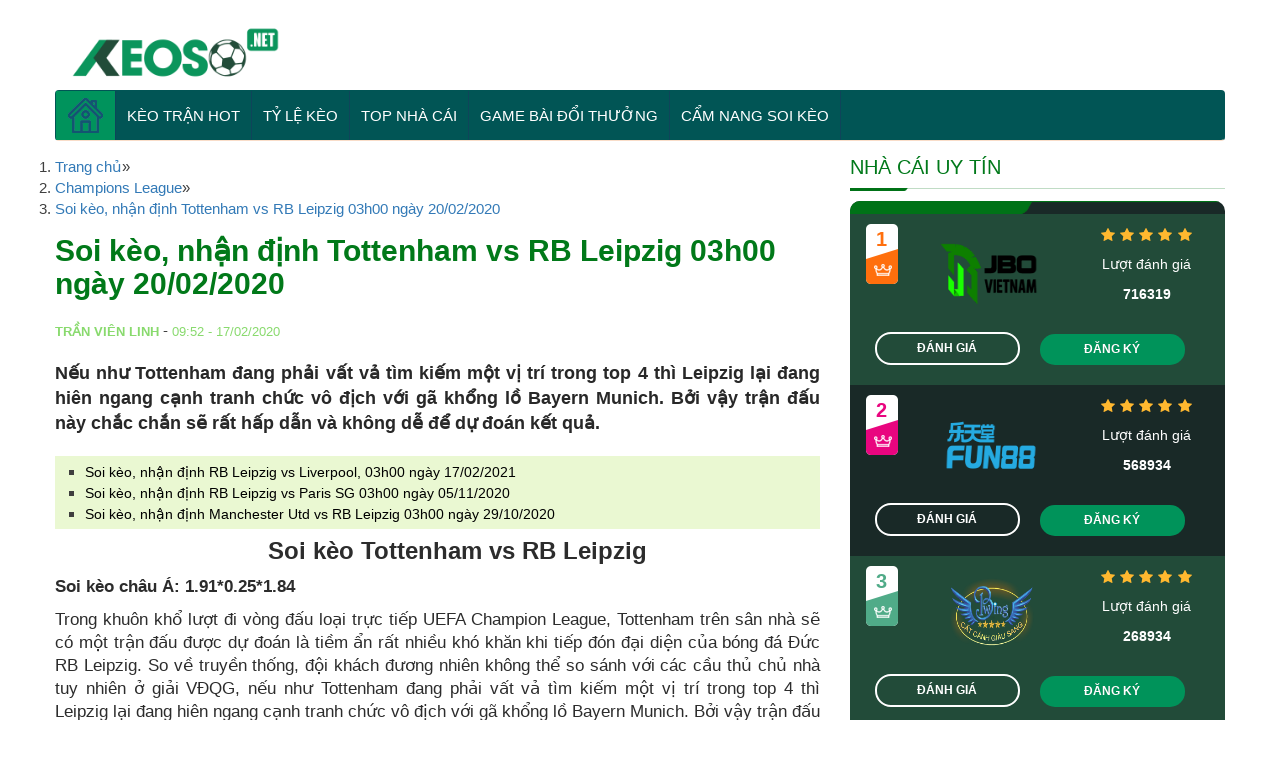

--- FILE ---
content_type: text/html; charset=UTF-8
request_url: https://keoso.me/soi-keo-nhan-dinh-tottenham-vs-rb-leipzig-03h00-ngay-20-02-2020/
body_size: 14971
content:
<!DOCTYPE html>
<!--[if lt IE 7 ]> <html class="ie ie6 ie-lt10 ie-lt9 ie-lt8 ie-lt7 no-js" lang="vi-VN"> <![endif]-->
<!--[if IE 7 ]>    <html class="ie ie7 ie-lt10 ie-lt9 ie-lt8 no-js" lang="vi-VN"> <![endif]-->
<!--[if IE 8 ]>    <html class="ie ie8 ie-lt10 ie-lt9 no-js" lang="vi-VN"> <![endif]-->
<!--[if IE 9 ]>    <html class="ie ie9 ie-lt10 no-js" lang="vi-VN"> <![endif]-->
<!--[if gt IE 9]><!--><html class="no-js" lang="vi"><!--<![endif]-->
<html lang="vi">
<head>
    <script data-minify="1" src="https://keoso.me/wp-content/cache/min/1/npm/@shinsenter/defer.js/dist/defer_plus.min.js?ver=1750149103" defer></script>
    <meta charset="UTF-8">
    <meta name="viewport" content="width=device-width, initial-scale=1, shrink-to-fit=no">
    <meta name='dmca-site-verification' content='T0lybDZGREozSnRiRnljUWVEV0Zadz090' />
    <link data-minify="1" rel='stylesheet' id='font-awsome-css' href='https://keoso.me/wp-content/cache/min/1/ajax/libs/font-awesome/5.11.2/css/all.min.css?ver=1750149103' type='text/css' media='all'/>
    <!-- Global site tag (gtag.js) - Google Analytics -->
    <script async src="https://www.googletagmanager.com/gtag/js?id=UA-151501309-1"></script>
    <script>
        window.dataLayer = window.dataLayer || [];
        function gtag(){dataLayer.push(arguments);}
        gtag('js', new Date());

        gtag('config', 'UA-151501309-1');
    </script>

    <meta name='robots' content='index, follow, max-image-preview:large, max-snippet:-1, max-video-preview:-1' />
	<style>img:is([sizes="auto" i], [sizes^="auto," i]) { contain-intrinsic-size: 3000px 1500px }</style>
	
	<!-- This site is optimized with the Yoast SEO Premium plugin v22.5 (Yoast SEO v26.7) - https://yoast.com/wordpress/plugins/seo/ -->
	<title>Soi kèo, nhận định Tottenham vs RB Leipzig 03h00 ngày 20/02/2020</title>
	<meta name="description" content="Soi kèo, nhận định trận Tottenham vs RB Leipzig 03h00 ngày 20/02/2020 - Chuyên gia keoso tin tưởng vào khả năng thắng kèo của Tottenham." />
	<link rel="canonical" href="https://keoso.me/soi-keo-nhan-dinh-tottenham-vs-rb-leipzig-03h00-ngay-20-02-2020/" />
	<meta property="og:locale" content="vi_VN" />
	<meta property="og:type" content="article" />
	<meta property="og:title" content="Soi kèo, nhận định Tottenham vs RB Leipzig 03h00 ngày 20/02/2020" />
	<meta property="og:description" content="Soi kèo, nhận định trận Tottenham vs RB Leipzig 03h00 ngày 20/02/2020 - Chuyên gia keoso tin tưởng vào khả năng thắng kèo của Tottenham." />
	<meta property="og:url" content="https://keoso.me/soi-keo-nhan-dinh-tottenham-vs-rb-leipzig-03h00-ngay-20-02-2020/" />
	<meta property="og:site_name" content="Kèo Số" />
	<meta property="article:author" content="https://www.facebook.com/vienlinh.tran.31" />
	<meta property="article:published_time" content="2020-02-17T02:52:55+00:00" />
	<meta property="article:modified_time" content="2020-02-17T02:54:16+00:00" />
	<meta property="og:image" content="https://keoso.me/wp-content/uploads/2020/02/soi-keo-nhan-dinh-tottenham-vs-rb-leipzig-03h00-ngay-20-02-2020-1.png" />
	<meta property="og:image:width" content="1200" />
	<meta property="og:image:height" content="628" />
	<meta property="og:image:type" content="image/png" />
	<meta name="author" content="Trần Viên Linh" />
	<meta name="twitter:card" content="summary_large_image" />
	<meta name="twitter:creator" content="@https://twitter.com/vienlinh1512" />
	<meta name="twitter:label1" content="Được viết bởi" />
	<meta name="twitter:data1" content="Trần Viên Linh" />
	<meta name="twitter:label2" content="Ước tính thời gian đọc" />
	<meta name="twitter:data2" content="4 phút" />
	<!-- / Yoast SEO Premium plugin. -->


<link rel='dns-prefetch' href='//maxcdn.bootstrapcdn.com' />
<link rel='dns-prefetch' href='//fonts.gstatic.com' />
<link rel='dns-prefetch' href='//connect.facebook.net' />
<link rel='dns-prefetch' href='//fonts.googleapis.com' />
<link rel='dns-prefetch' href='//www.google-analytics.com' />

<link rel="alternate" type="application/rss+xml" title="Dòng thông tin Kèo Số &raquo;" href="https://keoso.me/feed/" />
<style id='classic-theme-styles-inline-css' type='text/css'>
/*! This file is auto-generated */
.wp-block-button__link{color:#fff;background-color:#32373c;border-radius:9999px;box-shadow:none;text-decoration:none;padding:calc(.667em + 2px) calc(1.333em + 2px);font-size:1.125em}.wp-block-file__button{background:#32373c;color:#fff;text-decoration:none}
</style>
<style id='global-styles-inline-css' type='text/css'>
:root{--wp--preset--aspect-ratio--square: 1;--wp--preset--aspect-ratio--4-3: 4/3;--wp--preset--aspect-ratio--3-4: 3/4;--wp--preset--aspect-ratio--3-2: 3/2;--wp--preset--aspect-ratio--2-3: 2/3;--wp--preset--aspect-ratio--16-9: 16/9;--wp--preset--aspect-ratio--9-16: 9/16;--wp--preset--color--black: #000000;--wp--preset--color--cyan-bluish-gray: #abb8c3;--wp--preset--color--white: #ffffff;--wp--preset--color--pale-pink: #f78da7;--wp--preset--color--vivid-red: #cf2e2e;--wp--preset--color--luminous-vivid-orange: #ff6900;--wp--preset--color--luminous-vivid-amber: #fcb900;--wp--preset--color--light-green-cyan: #7bdcb5;--wp--preset--color--vivid-green-cyan: #00d084;--wp--preset--color--pale-cyan-blue: #8ed1fc;--wp--preset--color--vivid-cyan-blue: #0693e3;--wp--preset--color--vivid-purple: #9b51e0;--wp--preset--gradient--vivid-cyan-blue-to-vivid-purple: linear-gradient(135deg,rgba(6,147,227,1) 0%,rgb(155,81,224) 100%);--wp--preset--gradient--light-green-cyan-to-vivid-green-cyan: linear-gradient(135deg,rgb(122,220,180) 0%,rgb(0,208,130) 100%);--wp--preset--gradient--luminous-vivid-amber-to-luminous-vivid-orange: linear-gradient(135deg,rgba(252,185,0,1) 0%,rgba(255,105,0,1) 100%);--wp--preset--gradient--luminous-vivid-orange-to-vivid-red: linear-gradient(135deg,rgba(255,105,0,1) 0%,rgb(207,46,46) 100%);--wp--preset--gradient--very-light-gray-to-cyan-bluish-gray: linear-gradient(135deg,rgb(238,238,238) 0%,rgb(169,184,195) 100%);--wp--preset--gradient--cool-to-warm-spectrum: linear-gradient(135deg,rgb(74,234,220) 0%,rgb(151,120,209) 20%,rgb(207,42,186) 40%,rgb(238,44,130) 60%,rgb(251,105,98) 80%,rgb(254,248,76) 100%);--wp--preset--gradient--blush-light-purple: linear-gradient(135deg,rgb(255,206,236) 0%,rgb(152,150,240) 100%);--wp--preset--gradient--blush-bordeaux: linear-gradient(135deg,rgb(254,205,165) 0%,rgb(254,45,45) 50%,rgb(107,0,62) 100%);--wp--preset--gradient--luminous-dusk: linear-gradient(135deg,rgb(255,203,112) 0%,rgb(199,81,192) 50%,rgb(65,88,208) 100%);--wp--preset--gradient--pale-ocean: linear-gradient(135deg,rgb(255,245,203) 0%,rgb(182,227,212) 50%,rgb(51,167,181) 100%);--wp--preset--gradient--electric-grass: linear-gradient(135deg,rgb(202,248,128) 0%,rgb(113,206,126) 100%);--wp--preset--gradient--midnight: linear-gradient(135deg,rgb(2,3,129) 0%,rgb(40,116,252) 100%);--wp--preset--font-size--small: 13px;--wp--preset--font-size--medium: 20px;--wp--preset--font-size--large: 36px;--wp--preset--font-size--x-large: 42px;--wp--preset--spacing--20: 0.44rem;--wp--preset--spacing--30: 0.67rem;--wp--preset--spacing--40: 1rem;--wp--preset--spacing--50: 1.5rem;--wp--preset--spacing--60: 2.25rem;--wp--preset--spacing--70: 3.38rem;--wp--preset--spacing--80: 5.06rem;--wp--preset--shadow--natural: 6px 6px 9px rgba(0, 0, 0, 0.2);--wp--preset--shadow--deep: 12px 12px 50px rgba(0, 0, 0, 0.4);--wp--preset--shadow--sharp: 6px 6px 0px rgba(0, 0, 0, 0.2);--wp--preset--shadow--outlined: 6px 6px 0px -3px rgba(255, 255, 255, 1), 6px 6px rgba(0, 0, 0, 1);--wp--preset--shadow--crisp: 6px 6px 0px rgba(0, 0, 0, 1);}:where(.is-layout-flex){gap: 0.5em;}:where(.is-layout-grid){gap: 0.5em;}body .is-layout-flex{display: flex;}.is-layout-flex{flex-wrap: wrap;align-items: center;}.is-layout-flex > :is(*, div){margin: 0;}body .is-layout-grid{display: grid;}.is-layout-grid > :is(*, div){margin: 0;}:where(.wp-block-columns.is-layout-flex){gap: 2em;}:where(.wp-block-columns.is-layout-grid){gap: 2em;}:where(.wp-block-post-template.is-layout-flex){gap: 1.25em;}:where(.wp-block-post-template.is-layout-grid){gap: 1.25em;}.has-black-color{color: var(--wp--preset--color--black) !important;}.has-cyan-bluish-gray-color{color: var(--wp--preset--color--cyan-bluish-gray) !important;}.has-white-color{color: var(--wp--preset--color--white) !important;}.has-pale-pink-color{color: var(--wp--preset--color--pale-pink) !important;}.has-vivid-red-color{color: var(--wp--preset--color--vivid-red) !important;}.has-luminous-vivid-orange-color{color: var(--wp--preset--color--luminous-vivid-orange) !important;}.has-luminous-vivid-amber-color{color: var(--wp--preset--color--luminous-vivid-amber) !important;}.has-light-green-cyan-color{color: var(--wp--preset--color--light-green-cyan) !important;}.has-vivid-green-cyan-color{color: var(--wp--preset--color--vivid-green-cyan) !important;}.has-pale-cyan-blue-color{color: var(--wp--preset--color--pale-cyan-blue) !important;}.has-vivid-cyan-blue-color{color: var(--wp--preset--color--vivid-cyan-blue) !important;}.has-vivid-purple-color{color: var(--wp--preset--color--vivid-purple) !important;}.has-black-background-color{background-color: var(--wp--preset--color--black) !important;}.has-cyan-bluish-gray-background-color{background-color: var(--wp--preset--color--cyan-bluish-gray) !important;}.has-white-background-color{background-color: var(--wp--preset--color--white) !important;}.has-pale-pink-background-color{background-color: var(--wp--preset--color--pale-pink) !important;}.has-vivid-red-background-color{background-color: var(--wp--preset--color--vivid-red) !important;}.has-luminous-vivid-orange-background-color{background-color: var(--wp--preset--color--luminous-vivid-orange) !important;}.has-luminous-vivid-amber-background-color{background-color: var(--wp--preset--color--luminous-vivid-amber) !important;}.has-light-green-cyan-background-color{background-color: var(--wp--preset--color--light-green-cyan) !important;}.has-vivid-green-cyan-background-color{background-color: var(--wp--preset--color--vivid-green-cyan) !important;}.has-pale-cyan-blue-background-color{background-color: var(--wp--preset--color--pale-cyan-blue) !important;}.has-vivid-cyan-blue-background-color{background-color: var(--wp--preset--color--vivid-cyan-blue) !important;}.has-vivid-purple-background-color{background-color: var(--wp--preset--color--vivid-purple) !important;}.has-black-border-color{border-color: var(--wp--preset--color--black) !important;}.has-cyan-bluish-gray-border-color{border-color: var(--wp--preset--color--cyan-bluish-gray) !important;}.has-white-border-color{border-color: var(--wp--preset--color--white) !important;}.has-pale-pink-border-color{border-color: var(--wp--preset--color--pale-pink) !important;}.has-vivid-red-border-color{border-color: var(--wp--preset--color--vivid-red) !important;}.has-luminous-vivid-orange-border-color{border-color: var(--wp--preset--color--luminous-vivid-orange) !important;}.has-luminous-vivid-amber-border-color{border-color: var(--wp--preset--color--luminous-vivid-amber) !important;}.has-light-green-cyan-border-color{border-color: var(--wp--preset--color--light-green-cyan) !important;}.has-vivid-green-cyan-border-color{border-color: var(--wp--preset--color--vivid-green-cyan) !important;}.has-pale-cyan-blue-border-color{border-color: var(--wp--preset--color--pale-cyan-blue) !important;}.has-vivid-cyan-blue-border-color{border-color: var(--wp--preset--color--vivid-cyan-blue) !important;}.has-vivid-purple-border-color{border-color: var(--wp--preset--color--vivid-purple) !important;}.has-vivid-cyan-blue-to-vivid-purple-gradient-background{background: var(--wp--preset--gradient--vivid-cyan-blue-to-vivid-purple) !important;}.has-light-green-cyan-to-vivid-green-cyan-gradient-background{background: var(--wp--preset--gradient--light-green-cyan-to-vivid-green-cyan) !important;}.has-luminous-vivid-amber-to-luminous-vivid-orange-gradient-background{background: var(--wp--preset--gradient--luminous-vivid-amber-to-luminous-vivid-orange) !important;}.has-luminous-vivid-orange-to-vivid-red-gradient-background{background: var(--wp--preset--gradient--luminous-vivid-orange-to-vivid-red) !important;}.has-very-light-gray-to-cyan-bluish-gray-gradient-background{background: var(--wp--preset--gradient--very-light-gray-to-cyan-bluish-gray) !important;}.has-cool-to-warm-spectrum-gradient-background{background: var(--wp--preset--gradient--cool-to-warm-spectrum) !important;}.has-blush-light-purple-gradient-background{background: var(--wp--preset--gradient--blush-light-purple) !important;}.has-blush-bordeaux-gradient-background{background: var(--wp--preset--gradient--blush-bordeaux) !important;}.has-luminous-dusk-gradient-background{background: var(--wp--preset--gradient--luminous-dusk) !important;}.has-pale-ocean-gradient-background{background: var(--wp--preset--gradient--pale-ocean) !important;}.has-electric-grass-gradient-background{background: var(--wp--preset--gradient--electric-grass) !important;}.has-midnight-gradient-background{background: var(--wp--preset--gradient--midnight) !important;}.has-small-font-size{font-size: var(--wp--preset--font-size--small) !important;}.has-medium-font-size{font-size: var(--wp--preset--font-size--medium) !important;}.has-large-font-size{font-size: var(--wp--preset--font-size--large) !important;}.has-x-large-font-size{font-size: var(--wp--preset--font-size--x-large) !important;}
:where(.wp-block-post-template.is-layout-flex){gap: 1.25em;}:where(.wp-block-post-template.is-layout-grid){gap: 1.25em;}
:where(.wp-block-columns.is-layout-flex){gap: 2em;}:where(.wp-block-columns.is-layout-grid){gap: 2em;}
:root :where(.wp-block-pullquote){font-size: 1.5em;line-height: 1.6;}
</style>
<link data-minify="1" rel='stylesheet' id='dashicons-css' href='https://keoso.me/wp-content/cache/min/1/wp-includes/css/dashicons.min.css?ver=1752925058' type='text/css' media='all' />
<link rel='stylesheet' id='admin-bar-css' href='https://keoso.me/wp-includes/css/admin-bar.min.css' type='text/css' media='all' />
<style id='admin-bar-inline-css' type='text/css'>

    /* Hide CanvasJS credits for P404 charts specifically */
    #p404RedirectChart .canvasjs-chart-credit {
        display: none !important;
    }
    
    #p404RedirectChart canvas {
        border-radius: 6px;
    }

    .p404-redirect-adminbar-weekly-title {
        font-weight: bold;
        font-size: 14px;
        color: #fff;
        margin-bottom: 6px;
    }

    #wpadminbar #wp-admin-bar-p404_free_top_button .ab-icon:before {
        content: "\f103";
        color: #dc3545;
        top: 3px;
    }
    
    #wp-admin-bar-p404_free_top_button .ab-item {
        min-width: 80px !important;
        padding: 0px !important;
    }
    
    /* Ensure proper positioning and z-index for P404 dropdown */
    .p404-redirect-adminbar-dropdown-wrap { 
        min-width: 0; 
        padding: 0;
        position: static !important;
    }
    
    #wpadminbar #wp-admin-bar-p404_free_top_button_dropdown {
        position: static !important;
    }
    
    #wpadminbar #wp-admin-bar-p404_free_top_button_dropdown .ab-item {
        padding: 0 !important;
        margin: 0 !important;
    }
    
    .p404-redirect-dropdown-container {
        min-width: 340px;
        padding: 18px 18px 12px 18px;
        background: #23282d !important;
        color: #fff;
        border-radius: 12px;
        box-shadow: 0 8px 32px rgba(0,0,0,0.25);
        margin-top: 10px;
        position: relative !important;
        z-index: 999999 !important;
        display: block !important;
        border: 1px solid #444;
    }
    
    /* Ensure P404 dropdown appears on hover */
    #wpadminbar #wp-admin-bar-p404_free_top_button .p404-redirect-dropdown-container { 
        display: none !important;
    }
    
    #wpadminbar #wp-admin-bar-p404_free_top_button:hover .p404-redirect-dropdown-container { 
        display: block !important;
    }
    
    #wpadminbar #wp-admin-bar-p404_free_top_button:hover #wp-admin-bar-p404_free_top_button_dropdown .p404-redirect-dropdown-container {
        display: block !important;
    }
    
    .p404-redirect-card {
        background: #2c3338;
        border-radius: 8px;
        padding: 18px 18px 12px 18px;
        box-shadow: 0 2px 8px rgba(0,0,0,0.07);
        display: flex;
        flex-direction: column;
        align-items: flex-start;
        border: 1px solid #444;
    }
    
    .p404-redirect-btn {
        display: inline-block;
        background: #dc3545;
        color: #fff !important;
        font-weight: bold;
        padding: 5px 22px;
        border-radius: 8px;
        text-decoration: none;
        font-size: 17px;
        transition: background 0.2s, box-shadow 0.2s;
        margin-top: 8px;
        box-shadow: 0 2px 8px rgba(220,53,69,0.15);
        text-align: center;
        line-height: 1.6;
    }
    
    .p404-redirect-btn:hover {
        background: #c82333;
        color: #fff !important;
        box-shadow: 0 4px 16px rgba(220,53,69,0.25);
    }
    
    /* Prevent conflicts with other admin bar dropdowns */
    #wpadminbar .ab-top-menu > li:hover > .ab-item,
    #wpadminbar .ab-top-menu > li.hover > .ab-item {
        z-index: auto;
    }
    
    #wpadminbar #wp-admin-bar-p404_free_top_button:hover > .ab-item {
        z-index: 999998 !important;
    }
    
</style>
<link data-minify="1" rel='stylesheet' id='boottrap-style-css' href='https://keoso.me/wp-content/cache/min/1/bootstrap/3.3.7/css/bootstrap.min.css?ver=1750149103' type='text/css' media='all' />
<link data-minify="1" rel='stylesheet' id='main-style-css' href='https://keoso.me/wp-content/cache/min/1/wp-content/themes/keoso.net/assets/css/style.css?ver=1750149103' type='text/css' media='all' />
<link data-minify="1" rel='stylesheet' id='wp-pagenavi-css' href='https://keoso.me/wp-content/cache/min/1/wp-content/plugins/wp-pagenavi/pagenavi-css.css?ver=1750149103' type='text/css' media='all' />
<style id='rocket-lazyload-inline-css' type='text/css'>
.rll-youtube-player{position:relative;padding-bottom:56.23%;height:0;overflow:hidden;max-width:100%;}.rll-youtube-player:focus-within{outline: 2px solid currentColor;outline-offset: 5px;}.rll-youtube-player iframe{position:absolute;top:0;left:0;width:100%;height:100%;z-index:100;background:0 0}.rll-youtube-player img{bottom:0;display:block;left:0;margin:auto;max-width:100%;width:100%;position:absolute;right:0;top:0;border:none;height:auto;-webkit-transition:.4s all;-moz-transition:.4s all;transition:.4s all}.rll-youtube-player img:hover{-webkit-filter:brightness(75%)}.rll-youtube-player .play{height:100%;width:100%;left:0;top:0;position:absolute;background:url(https://keoso.me/wp-content/plugins/wp-rocket/assets/img/youtube.png) no-repeat center;background-color: transparent !important;cursor:pointer;border:none;}
</style>
<script type="text/javascript" src="https://keoso.me/wp-includes/js/jquery/jquery.min.js" id="jquery-core-js" defer></script>
<script type="text/javascript" src="https://keoso.me/wp-includes/js/jquery/jquery-migrate.min.js" id="jquery-migrate-js" defer></script>
<script data-minify="1" type="text/javascript" src="https://keoso.me/wp-content/cache/min/1/wp-content/plugins/foxtool/link/index.js?ver=1750149103" id="index-ft-js" defer></script>
<link rel="https://api.w.org/" href="https://keoso.me/wp-json/" /><link rel="alternate" title="JSON" type="application/json" href="https://keoso.me/wp-json/wp/v2/posts/6268" /><link rel="alternate" title="oNhúng (JSON)" type="application/json+oembed" href="https://keoso.me/wp-json/oembed/1.0/embed?url=https%3A%2F%2Fkeoso.me%2Fsoi-keo-nhan-dinh-tottenham-vs-rb-leipzig-03h00-ngay-20-02-2020%2F" />
<link rel="alternate" title="oNhúng (XML)" type="text/xml+oembed" href="https://keoso.me/wp-json/oembed/1.0/embed?url=https%3A%2F%2Fkeoso.me%2Fsoi-keo-nhan-dinh-tottenham-vs-rb-leipzig-03h00-ngay-20-02-2020%2F&#038;format=xml" />
<link rel="icon" href="https://keoso.me/wp-content/uploads/2019/12/favicon.png" sizes="32x32" />
<link rel="icon" href="https://keoso.me/wp-content/uploads/2019/12/favicon.png" sizes="192x192" />
<link rel="apple-touch-icon" href="https://keoso.me/wp-content/uploads/2019/12/favicon.png" />
<meta name="msapplication-TileImage" content="https://keoso.me/wp-content/uploads/2019/12/favicon.png" />
<noscript><style id="rocket-lazyload-nojs-css">.rll-youtube-player, [data-lazy-src]{display:none !important;}</style></noscript>
                        <script type="application/ld+json">
            {
                "@context": "http://schema.org",
                "@type": "NewsArticle",
                "mainEntityOfPage":{
                    "@type":"WebPage",
                    "@id":"https://keoso.me/soi-keo-nhan-dinh-tottenham-vs-rb-leipzig-03h00-ngay-20-02-2020/"
                },
                "headline": "Soi kèo, nhận định Tottenham vs RB Leipzig 03h00 ngày 20/02/2020",
                "description": "Soi kèo, nhận định trận Tottenham vs RB Leipzig 03h00 ngày 20/02/2020 - Chuyên gia keoso tin tưởng vào khả năng thắng kèo của Tottenham.",
                "image": {
                    "@type": "ImageObject",
                    "url": "https://keoso.me/wp-content/uploads/2020/02/soi-keo-nhan-dinh-tottenham-vs-rb-leipzig-03h00-ngay-20-02-2020-1.png",
                    "width" : 768,
                    "height" : 560
                },
                "datePublished": "2020-02-17T09:52:55+07:00",
                "dateModified": "2020-02-17T09:54:16+07:00",
                "articleSection" : "Champions League",
                "author": {
                    "@type": "Person",
                    "url": "https://keoso.me/author/tranvienlinh/",
                    "image": "",
                    "name": "Trần Viên Linh"
                },
                "publisher": {
                    "@type": "Organization",
                    "name": "Keoso.club",
                    "logo": {
                        "@type": "ImageObject",
                        "url": "https://secure.gravatar.com/avatar/b80bb7740288fda1f201890375a60c8f?s=96&#038;d=mm&#038;r=g",
                        "width": 231,
                        "height": 81
                    }
                }
            }
        </script>
        
</head>
<body class="post-template-default single single-post postid-6268 single-format-standard">
    <div class="header ">
        <div class="container">
            <div class="row">
                <div class="col-sm-3 logo">
                    <a href="/" data-wpel-link="internal">
                        <img width="500" height="130" src="https://keoso.me/wp-content/themes/keoso.net/assets/images/logo-keo-so.png" class="img-responsive lazy" />
                                            </a>
                    <button class="navbar-toggler d-block d-lg-none border-0 rounded-0 mr-3" type="button" data-toggle="collapse" data-target="#header_menu" aria-expanded="false">
                        <span class="icon-bar"></span>
                        <span class="icon-bar"></span>
                        <span class="icon-bar"></span>
                    </button>
                    <ul id="menu-menu-chinh" class="list_menu"><li id="menu-item-53" class="newWindow menu-item menu-item-type-custom menu-item-object-custom menu-item-home menu-item-53"><a href="https://keoso.me/" data-wpel-link="internal"><img width="35" height="35" src="https://keoso.me/wp-content/uploads/2019/12/house.png" /></a></li>
<li id="menu-item-24" class="menu-item menu-item-type-taxonomy menu-item-object-category current-post-ancestor current-menu-parent current-post-parent menu-item-24"><a href="https://keoso.me/keo-tran-hot/" data-wpel-link="internal">Kèo Trận HOT</a></li>
<li id="menu-item-22" class="menu-item menu-item-type-post_type menu-item-object-page menu-item-22"><a href="https://keoso.me/ty-le-keo/" data-wpel-link="internal">Tỷ Lệ Kèo</a></li>
<li id="menu-item-3359" class="menu-item menu-item-type-taxonomy menu-item-object-category menu-item-3359"><a href="https://keoso.me/top-nha-cai/" data-wpel-link="internal">Top nhà cái</a></li>
<li id="menu-item-9219" class="menu-item menu-item-type-taxonomy menu-item-object-category menu-item-9219"><a href="https://keoso.me/game-bai-doi-thuong/" data-wpel-link="internal">Game Bài Đổi Thưởng</a></li>
<li id="menu-item-20626" class="menu-item menu-item-type-taxonomy menu-item-object-category menu-item-20626"><a href="https://keoso.me/cam-nang-soi-keo/" data-wpel-link="internal">Cẩm Nang Soi Kèo</a></li>
</ul>                </div>

                            </div>
        </div>

        <div class="orther_menu_mobile mobile">
            <div class="container">
                <div class="row">
                    <div class="menu_mobile_2">
                        <ul>
                            <li><a href="https://keoso.club/keo-tran-hot/" data-wpel-link="external" target="_blank" rel="nofollow external noopener noreferrer">Kèo trận hot |</a></li>
                            <li><a href="https://keoso.club/ty-le-keo/" data-wpel-link="external" target="_blank" rel="nofollow external noopener noreferrer">Tỷ lệ kèo |</a></li>
                            <li><a href="https://keoso.club/top-nha-cai/" data-wpel-link="external" target="_blank" rel="nofollow external noopener noreferrer">Nhà cái uy tín</a></li>

                        </ul>
                    </div>
                </div>
            </div>
        </div>

    </div>

    <div class="main_menu">
        <div class="container">

            <div class="row" id="menu_items">
                <nav class="navbar navbar-expand-lg col-12 bg-blue2 p-0 rounded-top overflow-hidden">

                    <div class="collapse navbar-collapse" id="header_menu">
                        <ul id="menu-menu-chinh-1" class="navbar-nav mr-auto mt-2 mt-lg-0"><li class="newWindow menu-item menu-item-type-custom menu-item-object-custom menu-item-home menu-item-53"><a href="https://keoso.me/" data-wpel-link="internal"><img width="35" height="35" src="https://keoso.me/wp-content/uploads/2019/12/house.png" /></a></li>
<li class="menu-item menu-item-type-taxonomy menu-item-object-category current-post-ancestor current-menu-parent current-post-parent menu-item-24"><a href="https://keoso.me/keo-tran-hot/" data-wpel-link="internal">Kèo Trận HOT</a></li>
<li class="menu-item menu-item-type-post_type menu-item-object-page menu-item-22"><a href="https://keoso.me/ty-le-keo/" data-wpel-link="internal">Tỷ Lệ Kèo</a></li>
<li class="menu-item menu-item-type-taxonomy menu-item-object-category menu-item-3359"><a href="https://keoso.me/top-nha-cai/" data-wpel-link="internal">Top nhà cái</a></li>
<li class="menu-item menu-item-type-taxonomy menu-item-object-category menu-item-9219"><a href="https://keoso.me/game-bai-doi-thuong/" data-wpel-link="internal">Game Bài Đổi Thưởng</a></li>
<li class="menu-item menu-item-type-taxonomy menu-item-object-category menu-item-20626"><a href="https://keoso.me/cam-nang-soi-keo/" data-wpel-link="internal">Cẩm Nang Soi Kèo</a></li>
<li class="item-more"><div class="ads_button_menu desktopdisplay"></div></li></ul>                    </div>
                </nav>
            </div>
            <!-- <div class="ads_button_menu desktopdisplay">
                            </div> -->
            <div class="ads_button_menu mobile">
                            </div>

        </div>
    </div>

    <div class="container">
        <div class="row">

            <div class="banner_mobile_header mobile">

                            </div>

        </div>
            </div>

    <div class="container banner_dssktop desktopdisplay">
        <div class="row">
            <div class="banner_list">
                            </div>
        </div>
    </div>


<div id="fb-root"></div>
<script async defer crossorigin="anonymous" src="https://connect.facebook.net/vi_VN/sdk.js#xfbml=1&version=v5.0&appId=946895268995776&autoLogAppEvents=1"></script>
<div class="main_content">
    <div class="container">
        <div class="row">
            <div class="col-lg-8 cols_left no-padding-left">

                <nav aria-label="breadcrumbs">
            <div class="breadcrumb-container theme1">
                <ol>
                    <li><a title="Trang chủ" href="#"><span>Trang chủ</span></a><span class="separator">»</span></li>
    <li><a title="Champions League" href="https://keoso.me/champions-league/" data-wpel-link="internal"><span>Champions League</span></a><span class="separator">»</span></li>
    <li><a title="Soi kèo, nhận định Tottenham vs RB Leipzig 03h00 ngày 20/02/2020" href="https://keoso.me/soi-keo-nhan-dinh-tottenham-vs-rb-leipzig-03h00-ngay-20-02-2020/" data-wpel-link="internal"><span>Soi kèo, nhận định Tottenham vs RB Leipzig 03h00 ngày 20/02/2020</span></a><span class="separator">»</span></li>
                    </ol>
            </div>
        </nav>    <script type="application/ld+json">
        {
            "@context": "http://schema.org",
            "@type": "BreadcrumbList",
            "itemListElement": [
                 {
                            "@type": "ListItem",
                            "position": 2,
                            "item": {
                                "@id": "https://keoso.me",
                                "name": "Trang chủ"
                            }
                        }
                        ,                 {
                            "@type": "ListItem",
                            "position": 3,
                            "item": {
                                "@id": "https://keoso.me/soi-keo-nhan-dinh-tottenham-vs-rb-leipzig-03h00-ngay-20-02-2020/",
                                "name": "Soi kèo, nhận định Tottenham vs RB Leipzig 03h00 ngày 20/02/2020"
                            }
                        }
                                                    ]
        }
    </script>
   
    <script>
            </script>

                <div class="detail_content">
                    <div class="detai_header">
                        <h1>Soi kèo, nhận định Tottenham vs RB Leipzig 03h00 ngày 20/02/2020</h1>
                        <div class="author">
                            <div class="info_author_details col-lg-4">
                            	<b class="author_name">Trần Viên Linh</b> - <span>09:52 - 17/02/2020</span>
                            </div>                            
                            <div class="sosial_detalil col-lg-8">
                            	<!-- Your like button code -->
                                <div class="fb-like" data-href="https://keoso.me/soi-keo-nhan-dinh-tottenham-vs-rb-leipzig-03h00-ngay-20-02-2020/" data-width="" data-layout="standard" data-action="like" data-size="large" data-share="true"></div>   
                                <!-- Load Facebook SDK for JavaScript -->
                                <div id="fb-root"></div>
                                <script async defer crossorigin="anonymous" src="https://connect.facebook.net/en_US/sdk.js#xfbml=1&version=v3.0"></script> 
                            </div>
                        </div>
                        
                        <div class="short_content">
                            <p>
                                Nếu như Tottenham đang phải vất vả tìm kiếm một vị trí trong top 4 thì Leipzig lại đang hiên ngang cạnh tranh chức vô địch với gã khổng lồ Bayern Munich. Bởi vậy trận đấu này chắc chắn sẽ rất hấp dẫn và không dễ để dự đoán kết quả.                            </p>
                        </div>

                        
                            
                        
                        
                         <div class="rpbt_shortcode">

<ul>
					
			<li>
				<a href="https://keoso.me/soi-keo-nhan-dinh-rb-leipzig-vs-liverpool-03h00-ngay-17-02-2021/" data-wpel-link="internal">Soi kèo, nhận định RB Leipzig vs Liverpool, 03h00 ngày 17/02/2021</a>
			</li>
					
			<li>
				<a href="https://keoso.me/soi-keo-nhan-dinh-rb-leipzig-vs-paris-sg-03h00-ngay-05-11-2020/" data-wpel-link="internal">Soi kèo, nhận định RB Leipzig vs Paris SG 03h00 ngày 05/11/2020</a>
			</li>
					
			<li>
				<a href="https://keoso.me/soi-keo-nhan-dinh-manchester-utd-vs-rb-leipzig-03h00-ngay-29-10-2020/" data-wpel-link="internal">Soi kèo, nhận định Manchester Utd vs RB Leipzig 03h00 ngày 29/10/2020</a>
			</li>
			</ul>
</div>                         <div class="ft-match">
                             <!-- NHAN DINH -->
                                                    </div>
                                                    <div class="ads_text_details">
                                                            </div>
                                            </div>
                    <div class="content_details">
                        <p style="text-align: center; padding-left: 40px;"><span style="font-size: 18pt;"><b style="font-size: 18pt;">Soi kèo Tottenham vs RB Leipzig</b></span></p>
<p style="text-align: justify;"><strong>Soi kèo châu Á: 1.91*0.25*1.84</strong></p>
<p>Trong khuôn khổ lượt đi vòng đấu loại trực tiếp UEFA Champion League, Tottenham trên sân nhà sẽ có một trận đấu được dự đoán là tiềm ẩn rất nhiều khó khăn khi tiếp đón đại diện của bóng đá Đức RB Leipzig. So về truyền thống, đội khách đương nhiên không thể so sánh với các cầu thủ chủ nhà tuy nhiên ở giải VĐQG, nếu như Tottenham đang phải vất vả tìm kiếm một vị trí trong top 4 thì Leipzig lại đang hiên ngang cạnh tranh chức vô địch với gã khổng lồ Bayern Munich. Bởi vậy trận đấu này chắc chắn sẽ rất hấp dẫn và không dễ để dự đoán kết quả.</p>
<p>Tottenham đang dần thi đấu vào form dưới bàn tay của HLV Jose Mourinho. Họ có được chuỗi 6 trận bất bại trên mọi đấu trường và bắt đầu thấm nhuần triết lý bóng đá thực dụng của Người Đặc Biệt khi luôn biết cách giành chiến thắng dù cho đối thủ có thi đấu khó chịu tới mức nào. Ở vòng bảng, Gà Trống đã để thua cả 2 trận trước một đội bóng Đức khác là Bayern Munich. Tuy nhiên thành tích này chắc chắn sẽ thay đổi khi đối thủ lần này của họ vừa sức hơn rất nhiều.</p>
<p>Trái ngược với đội chủ nhà, đội khách Leipzig đang bay cao trên ngôi đầu Bundesliga. Sau 22 vòng đấu, đội chủ sân Red Bull Arena giành được 13 trận thắng, chia điểm 6 trận và chỉ để thua 3 trận. Mặc dù vị trí đầu bảng hiện tại của Leipzig chỉ là tạm thời vì Bayern vẫn còn 1 trận chưa đấu tuy nhiên không thể phủ nhận thành tích ấn tượng này cho thấy sức mạnh tập thể của Leipzig là đáng sợ tới mức nào. Hành quân tới xứ sở sương mù, Die Roten Bullen được dự đoán sẽ đem lại không ít khó khăn giành cho chủ nhà Tottenham Hotspur.</p>
<p>Với mức kèo mà kèo nhà cái châu Á đưa ra, các chuyên gia <a href="https://keoso.me" data-wpel-link="internal">Keoso.net</a> cho rằng người chơi nên đặt niềm tin vào chủ nhà Tottenham Hotspur sẽ có nhiều cơ hội giành chiến thắng hơn.</p>
<p style="text-align: center;"><a style="font-weight: bold;" href="https://keoso.me/keo-tran-hot/" target="_blank" rel="noopener noreferrer" data-wpel-link="internal">&gt;&gt;&gt; XEM Kèo HOT &lt;&lt;&lt;</a></p>
<div class="mceTemp"></div>
<div id="attachment_6273" style="width: 650px" class="wp-caption aligncenter"><img fetchpriority="high" decoding="async" aria-describedby="caption-attachment-6273" class="wp-image-6273" title="Soi kèo Tottenham vs RB Leipzig" src="https://keoso.me/wp-content/uploads/2020/02/soi-keo-nhan-dinh-tottenham-vs-rb-leipzig-03h00-ngay-20-02-2020-1.png" alt="soi-keo-nhan-dinh-tottenham-vs-rb-leipzig" width="640" height="335" srcset="https://keoso.me/wp-content/uploads/2020/02/soi-keo-nhan-dinh-tottenham-vs-rb-leipzig-03h00-ngay-20-02-2020-1.png 1200w, https://keoso.me/wp-content/uploads/2020/02/soi-keo-nhan-dinh-tottenham-vs-rb-leipzig-03h00-ngay-20-02-2020-1-300x157.png 300w, https://keoso.me/wp-content/uploads/2020/02/soi-keo-nhan-dinh-tottenham-vs-rb-leipzig-03h00-ngay-20-02-2020-1-1024x536.png 1024w, https://keoso.me/wp-content/uploads/2020/02/soi-keo-nhan-dinh-tottenham-vs-rb-leipzig-03h00-ngay-20-02-2020-1-768x402.png 768w, https://keoso.me/wp-content/uploads/2020/02/soi-keo-nhan-dinh-tottenham-vs-rb-leipzig-03h00-ngay-20-02-2020-1-632x331.png 632w, https://keoso.me/wp-content/uploads/2020/02/soi-keo-nhan-dinh-tottenham-vs-rb-leipzig-03h00-ngay-20-02-2020-1-220x115.png 220w, https://keoso.me/wp-content/uploads/2020/02/soi-keo-nhan-dinh-tottenham-vs-rb-leipzig-03h00-ngay-20-02-2020-1-250x131.png 250w, https://keoso.me/wp-content/uploads/2020/02/soi-keo-nhan-dinh-tottenham-vs-rb-leipzig-03h00-ngay-20-02-2020-1-380x199.png 380w, https://keoso.me/wp-content/uploads/2020/02/soi-keo-nhan-dinh-tottenham-vs-rb-leipzig-03h00-ngay-20-02-2020-1-255x133.png 255w, https://keoso.me/wp-content/uploads/2020/02/soi-keo-nhan-dinh-tottenham-vs-rb-leipzig-03h00-ngay-20-02-2020-1-500x262.png 500w" sizes="(max-width: 640px) 100vw, 640px" /><p id="caption-attachment-6273" class="wp-caption-text"><em>Soi kèo Tottenham vs RB Leipzig</em></p></div>
<div class="mceTemp"></div>
<p style="text-align: justify;"><span data-sheets-value="{&quot;1&quot;:2,&quot;2&quot;:&quot;Soi kèo 365&quot;}" data-sheets-userformat="{&quot;2&quot;:1069056,&quot;15&quot;:&quot;Arial&quot;,&quot;17&quot;:1,&quot;23&quot;:1}" data-sheets-formula="=HYPERLINK(&quot;https://soikeo365.net/&quot;;&quot;Soi kèo 365&quot;)"><b>So</b></span><span data-sheets-value="{&quot;1&quot;:2,&quot;2&quot;:&quot;Soi kèo 365&quot;}" data-sheets-userformat="{&quot;2&quot;:1069056,&quot;15&quot;:&quot;Arial&quot;,&quot;17&quot;:1,&quot;23&quot;:1}" data-sheets-formula="=HYPERLINK(&quot;https://soikeo365.net/&quot;;&quot;Soi kèo 365&quot;)"><b>i kèo</b></span><b> Tài Xỉu: <strong>1</strong><strong>.96*</strong><strong>3</strong><strong>*</strong><strong>1.86</strong></b></p>
<p>Chuyên gia soi kèo nhận định cả hai đội đều đang có một vấn đề khá tương đồng nhau là sự thiếu chắc chắn ở hàng phòng ngự. Mặc dù các chân sút đôi bên vẫn nhả đạn đều tuy nhiên việc các hậu vệ chơi không tốt khiến cho cả Tottenham lẫn Leipzig đều phải nhận khá nhiều bàn thua trong thời gian gần đây. Kèo Tài trận do vậy đang nhận được sự tín nhiệm cao hơn từ giới chuyên môn.</p>
<p style="text-align: center;"><a style="font-weight: bold;" href="https://keoso.me/ty-le-keo/" target="_blank" rel="noopener noreferrer" data-wpel-link="internal">&gt;&gt;&gt; XEM Tỷ lệ kèo &lt;&lt;&lt;</a></p>
<div class="mceTemp"></div>
<div id="attachment_6275" style="width: 650px" class="wp-caption aligncenter"><img decoding="async" aria-describedby="caption-attachment-6275" class="wp-image-6275" title="Một trận đấu được dự đoán tiềm ẩn rất nhiều khó khăn giành cho Tottenham" src="https://keoso.me/wp-content/uploads/2020/02/soi-keo-nhan-dinh-tottenham-vs-rb-leipzig-03h00-ngay-20-02-2020-2.jpg" alt="soi-keo-nhan-dinh-tottenham-vs-rb-leipzig" width="640" height="427" srcset="https://keoso.me/wp-content/uploads/2020/02/soi-keo-nhan-dinh-tottenham-vs-rb-leipzig-03h00-ngay-20-02-2020-2.jpg 1200w, https://keoso.me/wp-content/uploads/2020/02/soi-keo-nhan-dinh-tottenham-vs-rb-leipzig-03h00-ngay-20-02-2020-2-300x200.jpg 300w, https://keoso.me/wp-content/uploads/2020/02/soi-keo-nhan-dinh-tottenham-vs-rb-leipzig-03h00-ngay-20-02-2020-2-1024x683.jpg 1024w, https://keoso.me/wp-content/uploads/2020/02/soi-keo-nhan-dinh-tottenham-vs-rb-leipzig-03h00-ngay-20-02-2020-2-768x512.jpg 768w, https://keoso.me/wp-content/uploads/2020/02/soi-keo-nhan-dinh-tottenham-vs-rb-leipzig-03h00-ngay-20-02-2020-2-497x331.jpg 497w, https://keoso.me/wp-content/uploads/2020/02/soi-keo-nhan-dinh-tottenham-vs-rb-leipzig-03h00-ngay-20-02-2020-2-207x138.jpg 207w, https://keoso.me/wp-content/uploads/2020/02/soi-keo-nhan-dinh-tottenham-vs-rb-leipzig-03h00-ngay-20-02-2020-2-197x131.jpg 197w, https://keoso.me/wp-content/uploads/2020/02/soi-keo-nhan-dinh-tottenham-vs-rb-leipzig-03h00-ngay-20-02-2020-2-299x199.jpg 299w, https://keoso.me/wp-content/uploads/2020/02/soi-keo-nhan-dinh-tottenham-vs-rb-leipzig-03h00-ngay-20-02-2020-2-255x170.jpg 255w, https://keoso.me/wp-content/uploads/2020/02/soi-keo-nhan-dinh-tottenham-vs-rb-leipzig-03h00-ngay-20-02-2020-2-500x333.jpg 500w" sizes="(max-width: 640px) 100vw, 640px" /><p id="caption-attachment-6275" class="wp-caption-text"><em>Một trận đấu được dự đoán tiềm ẩn rất nhiều khó khăn giành cho Tottenham</em></p></div>
<div class="mceTemp"></div>
<p style="text-align: justify;"><strong>Soi kèo hiệp 1: 1.76*0*1.88<br />
</strong></p>
<p>Phong cách thực dụng của Mourinho đang phát huy hiệu quả và chẳng có lý do gì để Người Đặc Biệt thay đổi nó trong trận đấu có tính chất quan trọng như thế này. Nếu hàng thủ Tottenham chơi tốt và không mắc sai lầm thì nhiều khả năng hiệp 1 của trận đấu sẽ khép lại mà chưa có bàn thắng nào được ghi.</p>
<p><strong style="text-align: justify;">Dự đoán <span data-sheets-value="{&quot;1&quot;:2,&quot;2&quot;:&quot;kèo&quot;}" data-sheets-userformat="{&quot;2&quot;:1080193,&quot;3&quot;:{&quot;1&quot;:0},&quot;10&quot;:2,&quot;11&quot;:0,&quot;12&quot;:0,&quot;14&quot;:[null,2,1136076],&quot;15&quot;:&quot;Times New Roman&quot;,&quot;16&quot;:11,&quot;17&quot;:1,&quot;23&quot;:1}" data-sheets-formula="=HYPERLINK(&quot;https://soikeo365.net/soi-keo-bong-da&quot;;&quot;kèo&quot;)">soi kèo bóng đá Tottenham 2-1 RB Leipzig (Chọn Tottenham và Tài trận).</span></strong></p>

                                                    <div class="ads_text_details">
                                                            </div>
                        
                                                    <div class="button_jbo">
                                                            </div>
                        
                                                    <!-- <div class="content_ads_text"> -->
                                                            <!-- </div> -->
                        
                        <p class="author_by">Trần Viên Linh</p>
                        
						<div class="container_author_avar">
		                    <div class="autho_avar col-lg-4 pull-right">
		                    	<img alt='' src='https://secure.gravatar.com/avatar/280c0621437cc67f026da1fd935bdb80?s=96&#038;d=mm&#038;r=g' srcset='https://secure.gravatar.com/avatar/280c0621437cc67f026da1fd935bdb80?s=192&#038;d=mm&#038;r=g 2x' class='avatar avatar-96 photo' height='96' width='96' loading='lazy' decoding='async'/> 
		                    </div>
		                    <div class="info_author col-lg-8 pull-left">
		                    	<p style="margin: 0px;"><b>Bút danh:</b> <b style="color: green;"><a href="https://keoso.me/author/tranvienlinh/" data-wpel-link="internal">Trần Viên Linh</a></b></p>
			                    <p style="margin: 0px;"><b>Tham gia keoso.me :</b> 07/04/2008</p>
			                    <p style="margin: 0px;"><b>Bút tính:</b> Chuyên gia phân tích, nhận định kèo nhà cái, tỷ lệ cá cược, soi kèo bóng đá của tất cả các giải đấu trên thế giới như: Ngoại Hạng Anh, Tây Ban Nha, Ý, Đức,... đưa ra những nhận định, dự đoán kết quả bóng đá giúp người chơi có được sự lựa chọn sáng suốt. Cùng theo dõi Keoso.net để được cập nhanh và chính xác về tỉ lệ kèo từ các giải đấu lớn nhỏ về mảng cá cược.</p>			                
		                    </div>		                    		                 
		                </div>
                        <div class="fb-comments" data-href="https://keoso.me/soi-keo-nhan-dinh-tottenham-vs-rb-leipzig-03h00-ngay-20-02-2020/" data-width="100%" data-numposts="5"></div>                      
                    </div>
                    
                    <div class="relative_news">
                        <h2 class="heading_cat_home">TIN LIÊN QUAN</h2>
                        <img width="1170" height="12" src="https://keoso.me/wp-content/themes/keoso.net/assets/images/bg_cat1.png" class="img-responsive lazy img_bg" />
                        <div class="list_news_relative">
                                                                    <div class="col-lg-4 math_items ">
                                            <a href="/" data-wpel-link="internal">
                                                <a href="https://keoso.me/fun88-da-dang-san-pham-cuoc-khuyen-mai-khung-12-trieu/">
                                                                                                            <img width="379" height="160" src="https://keoso.me/wp-content/uploads/2025/02/fun88-khuyen-mai-vip-379x160.jpg" class="img img-fluid lazy img-responsive wp-post-image" alt="Fun88 &#8211; Đa Dạng Sản Phẩm Cược &#8211; Khuyến Mãi Khủng 12 Triệu" decoding="async" loading="lazy" />
                                                                                                    </a>

                                                <a href="https://keoso.me/fun88-da-dang-san-pham-cuoc-khuyen-mai-khung-12-trieu/" data-wpel-link="internal">Fun88 &#8211; Đa Dạng Sản Phẩm Cược &#8211; Khuyến Mãi Khủng 12 Triệu</a>
                                            </a>
                                        </div>
                                                                                                                    <div class="col-lg-4 math_items ">
                                            <a href="/" data-wpel-link="internal">
                                                <a href="https://keoso.me/xo-so-fun88-trung-thuong-moi-45-giay-hoan-tra-80/">
                                                                                                            <img width="379" height="160" src="https://keoso.me/wp-content/uploads/2025/02/fun88-li-xi-vip-379x160.jpg" class="img img-fluid lazy img-responsive wp-post-image" alt="[Xổ Số Fun88] Trúng Thưởng Mỗi 45 Giây &#8211; Hoàn Trả 80%" decoding="async" loading="lazy" />
                                                                                                    </a>

                                                <a href="https://keoso.me/xo-so-fun88-trung-thuong-moi-45-giay-hoan-tra-80/" data-wpel-link="internal">[Xổ Số Fun88] Trúng Thưởng Mỗi 45 Giây &#8211; Hoàn Trả 80%</a>
                                            </a>
                                        </div>
                                                                                                                    <div class="col-lg-4 math_items ">
                                            <a href="/" data-wpel-link="internal">
                                                <a href="https://keoso.me/tet-fun88-thuong-nap-lai-vip-choi-the-thao-toi-25/">
                                                                                                            <img width="379" height="160" src="https://keoso.me/wp-content/uploads/2025/02/fun88-li-xi-vip-379x160.jpg" class="img img-fluid lazy img-responsive wp-post-image" alt="[Tết] Fun88 Thưởng Nạp Lại VIP Chơi Thể Thao Tới 25%" decoding="async" loading="lazy" />
                                                                                                    </a>

                                                <a href="https://keoso.me/tet-fun88-thuong-nap-lai-vip-choi-the-thao-toi-25/" data-wpel-link="internal">[Tết] Fun88 Thưởng Nạp Lại VIP Chơi Thể Thao Tới 25%</a>
                                            </a>
                                        </div>
                                                                                                                    <div class="col-lg-4 math_items ">
                                            <a href="/" data-wpel-link="internal">
                                                <a href="https://keoso.me/fun88-thuong-nap-lai-vip-toi-30-khi-choi-slot/">
                                                                                                            <img width="379" height="160" src="https://keoso.me/wp-content/uploads/2025/02/fun88-li-xi-vip-379x160.jpg" class="img img-fluid lazy img-responsive wp-post-image" alt="Fun88 Thưởng Nạp Lại VIP Tới 30% Khi Chơi Slot " decoding="async" loading="lazy" />
                                                                                                    </a>

                                                <a href="https://keoso.me/fun88-thuong-nap-lai-vip-toi-30-khi-choi-slot/" data-wpel-link="internal">Fun88 Thưởng Nạp Lại VIP Tới 30% Khi Chơi Slot </a>
                                            </a>
                                        </div>
                                                                                                                    <div class="col-lg-4 math_items ">
                                            <a href="/" data-wpel-link="internal">
                                                <a href="https://keoso.me/khuyen-mai-tet-2025-fun88-thuong-nap-lai-vip-den-28/">
                                                                                                            <img width="379" height="160" src="https://keoso.me/wp-content/uploads/2025/02/fun88-li-xi-vip-379x160.jpg" class="img img-fluid lazy img-responsive wp-post-image" alt="[Khuyến Mãi Tết 2025] Fun88 Thưởng Nạp Lại VIP Đến 28%" decoding="async" loading="lazy" />
                                                                                                    </a>

                                                <a href="https://keoso.me/khuyen-mai-tet-2025-fun88-thuong-nap-lai-vip-den-28/" data-wpel-link="internal">[Khuyến Mãi Tết 2025] Fun88 Thưởng Nạp Lại VIP Đến 28%</a>
                                            </a>
                                        </div>
                                                                                                                    <div class="col-lg-4 math_items ">
                                            <a href="/" data-wpel-link="internal">
                                                <a href="https://keoso.me/fun88-khuyen-mai-tet-2025-san-xu-quay-thuong-trung-iphone-16-promax/">
                                                                                                            <img width="379" height="160" src="https://keoso.me/wp-content/uploads/2025/01/fun88-379x160.png" class="img img-fluid lazy img-responsive wp-post-image" alt="[ Fun88 Khuyến Mãi Tết 2025] Săn Xu Quay Thưởng Trúng iPhone 16 Promax" decoding="async" loading="lazy" />
                                                                                                    </a>

                                                <a href="https://keoso.me/fun88-khuyen-mai-tet-2025-san-xu-quay-thuong-trung-iphone-16-promax/" data-wpel-link="internal">[ Fun88 Khuyến Mãi Tết 2025] Săn Xu Quay Thưởng Trúng iPhone 16 Promax</a>
                                            </a>
                                        </div>
                                                                                                                                                                </div>
                    </div>
                </div>
            </div>
            <!-- SIDE BAR-->
            <aside id="secondary" class="col-lg-4 col-xs-12 col-md-12 no-padding-right nc_sidebar_home">
    <div class="widget-sidebar-block desktopdisplay">
        <h2 class="heading_cat_home">NHÀ CÁI UY TÍN</h2>
        <img width="1170" height="12" src="https://keoso.me/wp-content/themes/keoso.net/assets/images/bg_cat1.png" class="img-responsive lazy img_bg" />
        <div class="box_nc box_nc_cat nc_sidebar">
            <img src="https://keoso.me/wp-content/themes/keoso.net/assets/images/bg_siderbar1.png" class="img-responsive lazy lazied" width="100%" data-lazied="IMG">
                                <div class="list_nhacai_items_nhacai list_nhacai_items_nhacai_cat">
                        <div class="stt_nhacai top1 col-lg-2 col-xs-2">
                            <span>1</span>
                        </div>
                        <div class="col-lg-5 col-xs-5 logo_nc">
                            <a class="newWindow" href="https://keoso.me/nha-cai-jbo/" data-wpel-link="internal">
                                <img width="600" height="400" src="https://keoso.me/wp-content/uploads/2020/03/nha-cai-jbo-1.png" class="attachment-full size-full wp-post-image" alt="Soi kèo, nhận định Tottenham vs RB Leipzig 03h00 ngày 20/02/2020" decoding="async" loading="lazy" srcset="https://keoso.me/wp-content/uploads/2020/03/nha-cai-jbo-1.png 600w, https://keoso.me/wp-content/uploads/2020/03/nha-cai-jbo-1-300x200.png 300w, https://keoso.me/wp-content/uploads/2020/03/nha-cai-jbo-1-497x331.png 497w, https://keoso.me/wp-content/uploads/2020/03/nha-cai-jbo-1-207x138.png 207w, https://keoso.me/wp-content/uploads/2020/03/nha-cai-jbo-1-197x131.png 197w, https://keoso.me/wp-content/uploads/2020/03/nha-cai-jbo-1-299x199.png 299w, https://keoso.me/wp-content/uploads/2020/03/nha-cai-jbo-1-255x170.png 255w, https://keoso.me/wp-content/uploads/2020/03/nha-cai-jbo-1-500x333.png 500w" sizes="auto, (max-width: 600px) 100vw, 600px" />                            </a>
                        </div>

                        <div class="col-lg-5  text_rate">
                            <p>
                                <img width="91" height="13" src="https://keoso.me/wp-content/themes/keoso.net/assets/images/rateting.png" />
                            </p>
                            <p>Lượt đánh giá</p>
                            <p><b>716319</b></p>
                        </div>
                        <div class="link_to col-lg-12 col-xs-12 ">
                            <a data-href="" href="https://keoso.me/nha-cai-jbo/" style="margin-top: 8px !important;" class="btn btn_rate col-lg-5 col-xs-6 newWindow" data-wpel-link="internal">Đánh giá</a>
                            <a href="" rel="dofollow" target="_blank" class="btn btn_reg col-lg-5 col-xs-6 newWindow" data-wpel-link="internal">Đăng ký</a>
                        </div>
                    </div>
                                    <div class="list_nhacai_items_nhacai list_nhacai_items_nhacai_cat">
                        <div class="stt_nhacai top2 col-lg-2 col-xs-2">
                            <span>2</span>
                        </div>
                        <div class="col-lg-5 col-xs-5 logo_nc">
                            <a class="newWindow" href="https://keoso.me/nha-cai-fun88/" data-wpel-link="internal">
                                <img width="600" height="400" src="https://keoso.me/wp-content/uploads/2020/03/nha-cai-fun88.png" class="attachment-full size-full wp-post-image" alt="Soi kèo, nhận định Tottenham vs RB Leipzig 03h00 ngày 20/02/2020" decoding="async" loading="lazy" srcset="https://keoso.me/wp-content/uploads/2020/03/nha-cai-fun88.png 600w, https://keoso.me/wp-content/uploads/2020/03/nha-cai-fun88-300x200.png 300w, https://keoso.me/wp-content/uploads/2020/03/nha-cai-fun88-497x331.png 497w, https://keoso.me/wp-content/uploads/2020/03/nha-cai-fun88-207x138.png 207w, https://keoso.me/wp-content/uploads/2020/03/nha-cai-fun88-197x131.png 197w, https://keoso.me/wp-content/uploads/2020/03/nha-cai-fun88-299x199.png 299w, https://keoso.me/wp-content/uploads/2020/03/nha-cai-fun88-255x170.png 255w, https://keoso.me/wp-content/uploads/2020/03/nha-cai-fun88-500x333.png 500w" sizes="auto, (max-width: 600px) 100vw, 600px" />                            </a>
                        </div>

                        <div class="col-lg-5  text_rate">
                            <p>
                                <img width="91" height="13" src="https://keoso.me/wp-content/themes/keoso.net/assets/images/rateting.png" />
                            </p>
                            <p>Lượt đánh giá</p>
                            <p><b>568934</b></p>
                        </div>
                        <div class="link_to col-lg-12 col-xs-12 ">
                            <a data-href="" href="https://keoso.me/nha-cai-fun88/" style="margin-top: 8px !important;" class="btn btn_rate col-lg-5 col-xs-6 newWindow" data-wpel-link="internal">Đánh giá</a>
                            <a href="" rel="dofollow" target="_blank" class="btn btn_reg col-lg-5 col-xs-6 newWindow" data-wpel-link="internal">Đăng ký</a>
                        </div>
                    </div>
                                    <div class="list_nhacai_items_nhacai list_nhacai_items_nhacai_cat">
                        <div class="stt_nhacai top3 col-lg-2 col-xs-2">
                            <span>3</span>
                        </div>
                        <div class="col-lg-5 col-xs-5 logo_nc">
                            <a class="newWindow" href="https://keoso.me/bwing/" data-wpel-link="internal">
                                <img width="1280" height="720" src="https://keoso.me/wp-content/uploads/2020/10/LOGO_VIDEO.png" class="attachment-full size-full wp-post-image" alt="Soi kèo, nhận định Tottenham vs RB Leipzig 03h00 ngày 20/02/2020" decoding="async" loading="lazy" srcset="https://keoso.me/wp-content/uploads/2020/10/LOGO_VIDEO.png 1280w, https://keoso.me/wp-content/uploads/2020/10/LOGO_VIDEO-300x169.png 300w, https://keoso.me/wp-content/uploads/2020/10/LOGO_VIDEO-1024x576.png 1024w, https://keoso.me/wp-content/uploads/2020/10/LOGO_VIDEO-768x432.png 768w, https://keoso.me/wp-content/uploads/2020/10/LOGO_VIDEO-588x331.png 588w, https://keoso.me/wp-content/uploads/2020/10/LOGO_VIDEO-220x124.png 220w, https://keoso.me/wp-content/uploads/2020/10/LOGO_VIDEO-233x131.png 233w, https://keoso.me/wp-content/uploads/2020/10/LOGO_VIDEO-354x199.png 354w, https://keoso.me/wp-content/uploads/2020/10/LOGO_VIDEO-255x143.png 255w, https://keoso.me/wp-content/uploads/2020/10/LOGO_VIDEO-500x281.png 500w" sizes="auto, (max-width: 1280px) 100vw, 1280px" />                            </a>
                        </div>

                        <div class="col-lg-5  text_rate">
                            <p>
                                <img width="91" height="13" src="https://keoso.me/wp-content/themes/keoso.net/assets/images/rateting.png" />
                            </p>
                            <p>Lượt đánh giá</p>
                            <p><b>268934</b></p>
                        </div>
                        <div class="link_to col-lg-12 col-xs-12 ">
                            <a data-href="" href="https://keoso.me/bwing/" style="margin-top: 8px !important;" class="btn btn_rate col-lg-5 col-xs-6 newWindow" data-wpel-link="internal">Đánh giá</a>
                            <a href="" rel=" nofollow" target="_blank" class="btn btn_reg col-lg-5 col-xs-6 newWindow" data-wpel-link="internal">Đăng ký</a>
                        </div>
                    </div>
                                    <div class="list_nhacai_items_nhacai list_nhacai_items_nhacai_cat">
                        <div class="stt_nhacai topn col-lg-2 col-xs-2">
                            <span>4</span>
                        </div>
                        <div class="col-lg-5 col-xs-5 logo_nc">
                            <a class="newWindow" href="https://keoso.me/nha-cai-lucky88/" data-wpel-link="internal">
                                <img width="600" height="400" src="https://keoso.me/wp-content/uploads/2019/12/lucky88.png" class="attachment-full size-full wp-post-image" alt="Soi kèo, nhận định Tottenham vs RB Leipzig 03h00 ngày 20/02/2020" decoding="async" loading="lazy" srcset="https://keoso.me/wp-content/uploads/2019/12/lucky88.png 600w, https://keoso.me/wp-content/uploads/2019/12/lucky88-300x200.png 300w, https://keoso.me/wp-content/uploads/2019/12/lucky88-497x331.png 497w, https://keoso.me/wp-content/uploads/2019/12/lucky88-207x138.png 207w, https://keoso.me/wp-content/uploads/2019/12/lucky88-197x131.png 197w, https://keoso.me/wp-content/uploads/2019/12/lucky88-299x199.png 299w, https://keoso.me/wp-content/uploads/2019/12/lucky88-255x170.png 255w, https://keoso.me/wp-content/uploads/2019/12/lucky88-500x333.png 500w" sizes="auto, (max-width: 600px) 100vw, 600px" />                            </a>
                        </div>

                        <div class="col-lg-5  text_rate">
                            <p>
                                <img width="91" height="13" src="https://keoso.me/wp-content/themes/keoso.net/assets/images/rateting.png" />
                            </p>
                            <p>Lượt đánh giá</p>
                            <p><b>768934</b></p>
                        </div>
                        <div class="link_to col-lg-12 col-xs-12 ">
                            <a data-href="" href="https://keoso.me/nha-cai-lucky88/" style="margin-top: 8px !important;" class="btn btn_rate col-lg-5 col-xs-6 newWindow" data-wpel-link="internal">Đánh giá</a>
                            <a href="" rel=" nofollow" target="_blank" class="btn btn_reg col-lg-5 col-xs-6 newWindow" data-wpel-link="internal">Đăng ký</a>
                        </div>
                    </div>
                                    <div class="list_nhacai_items_nhacai list_nhacai_items_nhacai_cat">
                        <div class="stt_nhacai topn col-lg-2 col-xs-2">
                            <span>5</span>
                        </div>
                        <div class="col-lg-5 col-xs-5 logo_nc">
                            <a class="newWindow" href="https://keoso.me/nha-cai-11bet/" data-wpel-link="internal">
                                <img width="600" height="400" src="https://keoso.me/wp-content/uploads/2019/12/11bet.png" class="attachment-full size-full wp-post-image" alt="Soi kèo, nhận định Tottenham vs RB Leipzig 03h00 ngày 20/02/2020" decoding="async" loading="lazy" srcset="https://keoso.me/wp-content/uploads/2019/12/11bet.png 600w, https://keoso.me/wp-content/uploads/2019/12/11bet-300x200.png 300w, https://keoso.me/wp-content/uploads/2019/12/11bet-497x331.png 497w, https://keoso.me/wp-content/uploads/2019/12/11bet-207x138.png 207w, https://keoso.me/wp-content/uploads/2019/12/11bet-197x131.png 197w, https://keoso.me/wp-content/uploads/2019/12/11bet-299x199.png 299w, https://keoso.me/wp-content/uploads/2019/12/11bet-255x170.png 255w, https://keoso.me/wp-content/uploads/2019/12/11bet-500x333.png 500w" sizes="auto, (max-width: 600px) 100vw, 600px" />                            </a>
                        </div>

                        <div class="col-lg-5  text_rate">
                            <p>
                                <img width="91" height="13" src="https://keoso.me/wp-content/themes/keoso.net/assets/images/rateting.png" />
                            </p>
                            <p>Lượt đánh giá</p>
                            <p><b>527457</b></p>
                        </div>
                        <div class="link_to col-lg-12 col-xs-12 ">
                            <a data-href="" href="https://keoso.me/nha-cai-11bet/" style="margin-top: 8px !important;" class="btn btn_rate col-lg-5 col-xs-6 newWindow" data-wpel-link="internal">Đánh giá</a>
                            <a href="" rel=" nofollow" target="_blank" class="btn btn_reg col-lg-5 col-xs-6 newWindow" data-wpel-link="internal">Đăng ký</a>
                        </div>
                    </div>
                        </div>
        <a data-href="" class="btn btn_readmore_nc newWindow" href="/top-nha-cai/" data-wpel-link="internal">Xem thêm >></a>
    </div>
    
    <div id="text-5" class="widget-sidebar-block widget_text"><p class="heading_cat_home">LIÊN KẾT HỮU ÍCH</p><img width="1170" height="12" src="https://keoso.me/wp-content/themes/keoso.net/assets/images/bg_cat1.png" class="img-responsive lazy img_bg" />			<div class="textwidget"><ul class="widget-lk">
<li>Kênh <a href="https://talisman-energy.com/" rel="nofollow external noopener noreferrer" data-wpel-link="external" target="_blank"><strong>bóng đá Xoilac</strong></a> vnn</li>
<li>Link <a title="Link Cakhia TV" href="https://holler.io/" target="_blank" rel="noopener nofollow external noreferrer" data-wpel-link="external"><strong>Cakhia TV</strong></a> chính thức</li>
<li>Kênh <a title="Kênh Vaoroi Live chính thức" href="https://fora.tv/" target="_blank" rel="noopener nofollow external noreferrer" data-wpel-link="external"><strong>Vaoroi Live</strong></a> chính thức</li>
<li>Tham khảo: Link xem trực tiếp bóngá tại <strong><a title="Xoilacz" href="https://xoilaczz.com" target="_blank" rel="noopener nofollow external noreferrer" data-wpel-link="external">Xoilacz</a></strong> hôm nay.</li>
<li>Xem thêm: Kênh <strong><a title="trực tiếp bóngá" href="https://xoilac98.tv" target="_blank" rel="noopener nofollow external noreferrer" data-wpel-link="external">trực tiếp bóngá</a></strong> hôm nay.</li>
<li>Xem thêm: Kênh <a title="Kênh Xoilac trực tiếp bóngá miễn phí" href="https://teatroateatro.com/" target="_blank" rel="noopener nofollow external noreferrer" data-wpel-link="external"><strong>Xoilac trực tiếp bóngá</strong></a> miễn phí</li>
<li>Link <strong><a title="90 Phut TV" href="https://bgreat.com/" target="_blank" rel="noopener nofollow external noreferrer" data-wpel-link="external">90 Phut TV</a></strong> chính thức.</li>
<li>Link <a title="Link CakhiaTV full miễn phí" href="https://unfriendcoal.com/" target="_blank" rel="noopener nofollow external noreferrer" data-wpel-link="external"><strong>CakhiaTV</strong></a> full miễn phí</li>
<li>Xem: Kênh <a title="Kênh Vebo TV trực tiếp bóngá" href="https://ramapoughlenapenation.org/" target="_blank" rel="noopener nofollow external noreferrer" data-wpel-link="external"><strong>Vebo TV</strong></a> trực tiếp bóngá</li>
<li>Kênh <a title="Kênh Rakhoi Live chính thức" href="https://rakhoizz.tv/" target="_blank" rel="noopener nofollow external noreferrer" data-wpel-link="external"><strong>Rakhoi Live</strong></a> chính thức</li>
<li>Xem tỷ số <a title="Xem tỷ số Bongda lu vip hôm nay" href="https://bongdainfoc.tv/" target="_blank" rel="noopener nofollow external noreferrer" data-wpel-link="external"><strong>Bongda lu vip</strong></a> hôm nay</li>
<li>Xem <a title="Xem bóngá Mitom hôm nay" href="https://mitomv.cc/" target="_blank" rel="noopener nofollow external noreferrer" data-wpel-link="external"><strong>bóngá Mitom</strong></a> hôm nay</li>
<li>Xem thêm: Link <a title="Link Soco Live TV bóngá trực tuyến" href="https://todaysmeet.com" target="_blank" rel="noopener nofollow external noreferrer" data-wpel-link="external"><strong>Socolive TV</strong></a> bóngá trực tuyến</li>
</ul>
</div>
		</div></aside>        </div>
    </div>
</div>
<footer class="footer">
    <div class="container">
        <div class="row d-flex align-items-center py-5 wrapper-content-footer">
                            <div class="col-xs-12 col-lg-4 mb-4 mb-lg-0 ">
                    <div id="text-2" class="widget box_footer widget_text">			<div class="textwidget"><p><a href="https://keoso.me/" data-wpel-link="internal"><img width="500" height="130" decoding="async" class="lazy" style="max-width: 70%;" src="https://keoso.me/wp-content/themes/keoso.net/assets/images/logo-keo-so.png" /></a></p>
<p>Keoso.vip &#8211; Trang tin soi kèo nhà cái chính xác nhất. Phân tích, nhận định bóng đá hôm nay và ngày mai, tỷ lệ kèo, tỷ số bóng đá trực tuyến cập nhật 24/7.</p>
<p>Đối tác: Bongdainfo &#8211; Dữ liệu <strong><a href="https://ogres-crypt.com/" target="_blank" rel="noopener" data-wpel-link="internal">bong da lu</a></strong> trực tuyến.</p>
</div>
		</div>                </div>
            
                            <div class="col-xs-12 col-lg-4 mb-4 mb-lg-0 ">
                    <div id="text-3" class="widget box_footer widget_text">			<div class="textwidget"><p style="text-align: center;">Liên hệ quảng cáo qua TELEGRAM: <strong><a style="color: red; font-size: 17px;" href="https://telegram.me/ads365s" target="_blank" rel="noopener nofollow external noreferrer" data-wpel-link="external">@ads365s</a></strong></p>
<p style="text-align: center;">Copyright © 2019 eNet s.r.o, 19600 &#8211; Prague 21 &#8211; Prague, Czech Republic</p>
</div>
		</div>                </div>
            
                            <div class="col-xs-12 col-lg-4 mb-4 mb-lg-0 ">
                    <div id="text-4" class="widget box_footer widget_text">			<div class="textwidget"><p><a class="dmca-badge" title="DMCA.com Protection Status" href="//www.dmca.com/Protection/Status.aspx?ID=ce1978ef-37a2-40a2-929f-b7cdd2502759" data-wpel-link="external" target="_blank" rel="nofollow external noopener noreferrer"><img decoding="async" class="aligncenter" src="https://images.dmca.com/Badges/dmca_copyright_protected150a.png?ID=ce1978ef-37a2-40a2-929f-b7cdd2502759" alt="DMCA.com Protection Status" /></a><script data-minify="1" src="https://keoso.me/wp-content/cache/min/1/Badges/DMCABadgeHelper.min.js?ver=1750149103" defer> </script></p>
<p style="text-align: center"><a class="external" style="background: #1da1f2; color: #fff;padding: 10px 20px;" href="https://twitter.com/keosonet" target="_blank" rel="noopener nofollow external noreferrer" data-wpel-link="external">FOLLOW ON TWITTER</a></p>
</div>
		</div>                </div>
                    </div>
    </div>
</footer>
<div class="bot_footer">
    <div class="container">
        <div class="row">
            <div class="col-lg-9 col-xs-12 mainmenu">
                <div class="menudiv">
                    <div class="menu_foot">
                        <ul id="menu-menu-footer" class="menu_footer_ul"><li id="menu-item-282" class="menu-item menu-item-type-post_type menu-item-object-page menu-item-privacy-policy menu-item-282"><a rel="nofollow privacy-policy" href="https://keoso.me/chinh-sach-bao-mat/" data-wpel-link="internal">Chính sách bảo mật</a></li>
<li id="menu-item-283" class="menu-item menu-item-type-post_type menu-item-object-page menu-item-283"><a rel="nofollow" href="https://keoso.me/dieu-khoan/" data-wpel-link="internal">Điều Khoản</a></li>
<li id="menu-item-285" class="menu-item menu-item-type-post_type menu-item-object-page menu-item-285"><a rel="nofollow" href="https://keoso.me/ve-chung-toi/" data-wpel-link="internal">Về Chúng Tôi</a></li>
</ul>                    </div>
                </div>
            </div>
        </div>
    </div>
</div>







<script data-minify="1" src="https://keoso.me/wp-content/cache/min/1/ajax/libs/jquery/3.4.1/jquery.min.js?ver=1750149103" defer></script>
<script data-minify="1" type="deferjs" src='https://keoso.me/wp-content/cache/min/1/ajax/libs/twitter-bootstrap/4.3.1/js/bootstrap.min.js?ver=1750149103' defer></script>
    <script type="text/javascript">window.addEventListener('DOMContentLoaded', function() {
        (function($){

            $(".navbar-toggler").click(function() {
                $(".list_menu").slideToggle("fast");
            });
            $("#close-ballon-left").click(function(){
                $('#ballon-left').hide();
            });
            $("#close-ballon-right").click(function(){
                $('#ballon-right').hide();
            });
            $("#colse-banner-header").click(function(){
                $('#header_pc').hide();
            });
            $("#close-float-left-1").click(function(){
                $('#float-left-1').hide();
            });
            $("#close-float-left-2").click(function(){
                $('#float-left-2').hide();
            });
            $("#close-float-right-1").click(function(){
                $('#float-right-1').hide();
            });
            $("#close-float-right-2").click(function(){
                $('#float-right-2').hide();
            });
            $("#close-m-catfish-2").click(function(){
                $('#m-catfish-2').toggle();
            });
            $("#close_ads_catfish_mb").click(function(){
                $('.catfishmobile').toggle();
            });
            $("#close-d-detail-banner-1").click(function(){
                $('#d-detail-banner-1').toggle();
            });

            $("#close-m-detail-banner-1").click(function(){
                $('#m-detail-banner-1').toggle();
            });

            $("#close-home-pc-1").click(function(){
                $('#home-pc-1').toggle();
            });
            $("#close-home-pc-2").click(function(){
                $('#home-pc-2').toggle();
            });
            $("#close-home-pc-3").click(function(){
                $('#home-pc-3').toggle();
            });
            $("#colse-banner-header-m-2").click(function(){
                $('#header-m-2').toggle();
            });

            $("#colse-banner-header-m-3").click(function(){
                $('#header-m-3').toggle();
            });
            $("#colse-banner-header-m-3-3").click(function(){
                $('#header-m-3-3').toggle();
            });
            $("#colse-banner-header-m-4").click(function(){
                $('#header-m-4').toggle();
            });
            $("#colse-banner-header-m-5").click(function(){
                $('#header-m-5').toggle();
            });
            $("#colse-banner-header-m-6").click(function(){
                $('#header-m-6').toggle();
            });
            $("#colse-banner-header-m-7").click(function(){
                $('#header-m-7').toggle();
            });
            $("#colse-banner-header-m-8").click(function(){
                $('#header-m-8').toggle();
            });
            $("#colse-banner-header-m-9").click(function(){
                $('#header-m-9').toggle();
            });

            $("#close-home-pc-4").click(function(){
                $('#home-pc-4').toggle();
            });
            $("#close-home-pc-5").click(function(){
                $('#home-pc-5').toggle();
            });
            $("#close-home-pc-6").click(function(){
                $('#home-pc-6').toggle();
            });

            $("#close-home-pc-7").click(function(){
                $('#home-pc-7').toggle();
            });
            $("#close-home-pc-8").click(function(){
                $('#home-pc-8').toggle();
            });
            $("#close-home-pc-9").click(function(){
                $('#home-pc-9').toggle();
            });
            $("#close-d-catfish-1").click(function(){
                $('.cashfishdessktop').toggle();
            });



            $('.menu-item a').addClass('newWindow');
            var $cache1 = $('.main_menu ');
            //store the initial position of the element
            var vTop = $cache1.offset().top - parseFloat($cache1.css('margin-top').replace(/auto/, 0));
            $(window).scroll(function (event) {
                // what the y position of the scroll is
                var y = $(this).scrollTop();
                // whether that's below the form
                if (y > vTop) {
                    // if so, ad the fixed class
                    $cache1.addClass('stuck');
                } else {
                    // otherwise remove it
                    $cache1.removeClass('stuck');
                }
            });


            var $cache2 = $('.header_mobile ');
            //store the initial position of the element
            var vTop = $cache2.offset().top - parseFloat($cache2.css('margin-top').replace(/auto/, 0));
            $(window).scroll(function (event) {
                // what the y position of the scroll is
                var y = $(this).scrollTop();
                // whether that's below the form
                if (y > vTop) {
                    // if so, ad the fixed class
                    $cache2.addClass('stuck');
                } else {
                    // otherwise remove it
                    $cache2.removeClass('stuck');
                }
            });
        })(jQuery);
    });</script>

    <script type="text/javascript">window.addEventListener('DOMContentLoaded', function() {
        jQuery(document).ready(function($){
            var width_time      = get_width('.New_col-centre .TYLETT_3a');
            var width_tran_dau  = get_width('.New_col-centre .TYLETT_3 .TYLETT_3b');
            var width_ty_le     = get_width('.New_col-centre .TYLETT_3 td:nth-child(3)');
            var width_tai_xiu   = get_width('.New_col-centre .TYLETT_3 td:nth-child(4)');
            var width_1x2       = get_width('.New_col-centre .TYLETT_3 td:nth-child(5)');
            var width_ty_le_2   = get_width('.New_col-centre .TYLETT_3 td:nth-child(6)');
            var width_tai_xiu_2 = get_width('.New_col-centre .TYLETT_3 td:nth-child(7)');
            var width_h2        = get_width('.New_col-centre .TYLETT:last-child table');

            $('.New_col-centre .TYLETT:first-child tr:first-child .Tyleweb_1').css('min-width', width_time);
            $('.New_col-centre .TYLETT:first-child tr:first-child .Tyleweb_1a').css('min-width', width_tran_dau);
            $('.New_col-centre .TYLETT:first-child .trd_TYLETT_1 td:nth-child(1)').css('min-width', width_ty_le);
            $('.New_col-centre .TYLETT:first-child .trd_TYLETT_1 td:nth-child(2)').css('min-width', width_tai_xiu);
            $('.New_col-centre .TYLETT:first-child .trd_TYLETT_1 td:nth-child(3)').css('min-width', width_1x2);
            $('.New_col-centre .TYLETT:first-child .trd_TYLETT_1 td:nth-child(4)').css('min-width', width_ty_le_2);
            $('.New_col-centre .TYLETT:first-child .trd_TYLETT_1 td:nth-child(5)').css('min-width', width_tai_xiu_2);
            $('.bg_h2').css('min-width', width_h2);

            function get_width(element){
                var width = $(element).width();
                return width;
            }
        });
    });</script>
    <script type="text/javascript">window.addEventListener('DOMContentLoaded', function() {
        jQuery(document).ready(function($){
            jQuery('.banner_list p, .banner_mobile_header p').each(function() {
                $(this).append('<span class="banner-close"><i class="close-icon"></i></span>');
                $('.banner_list, .banner_mobile_header').on('click', '.close-icon', function(e) {
                    $(this).parents('p').hide();
                });
            });
        });
    });</script>

<script defer src="https://static.cloudflareinsights.com/beacon.min.js/vcd15cbe7772f49c399c6a5babf22c1241717689176015" integrity="sha512-ZpsOmlRQV6y907TI0dKBHq9Md29nnaEIPlkf84rnaERnq6zvWvPUqr2ft8M1aS28oN72PdrCzSjY4U6VaAw1EQ==" data-cf-beacon='{"version":"2024.11.0","token":"e33703bfeb114fc5bc604e4d254905d0","r":1,"server_timing":{"name":{"cfCacheStatus":true,"cfEdge":true,"cfExtPri":true,"cfL4":true,"cfOrigin":true,"cfSpeedBrain":true},"location_startswith":null}}' crossorigin="anonymous"></script>
</body>
</html>
<!--
Performance optimized by Redis Object Cache. Learn more: https://wprediscache.com

Retrieved 2006 objects (48 MB) from Redis using PhpRedis (v5.3.6).
-->

<!-- This website is like a Rocket, isn't it? Performance optimized by WP Rocket. Learn more: https://wp-rocket.me - Debug: cached@1768540787 -->